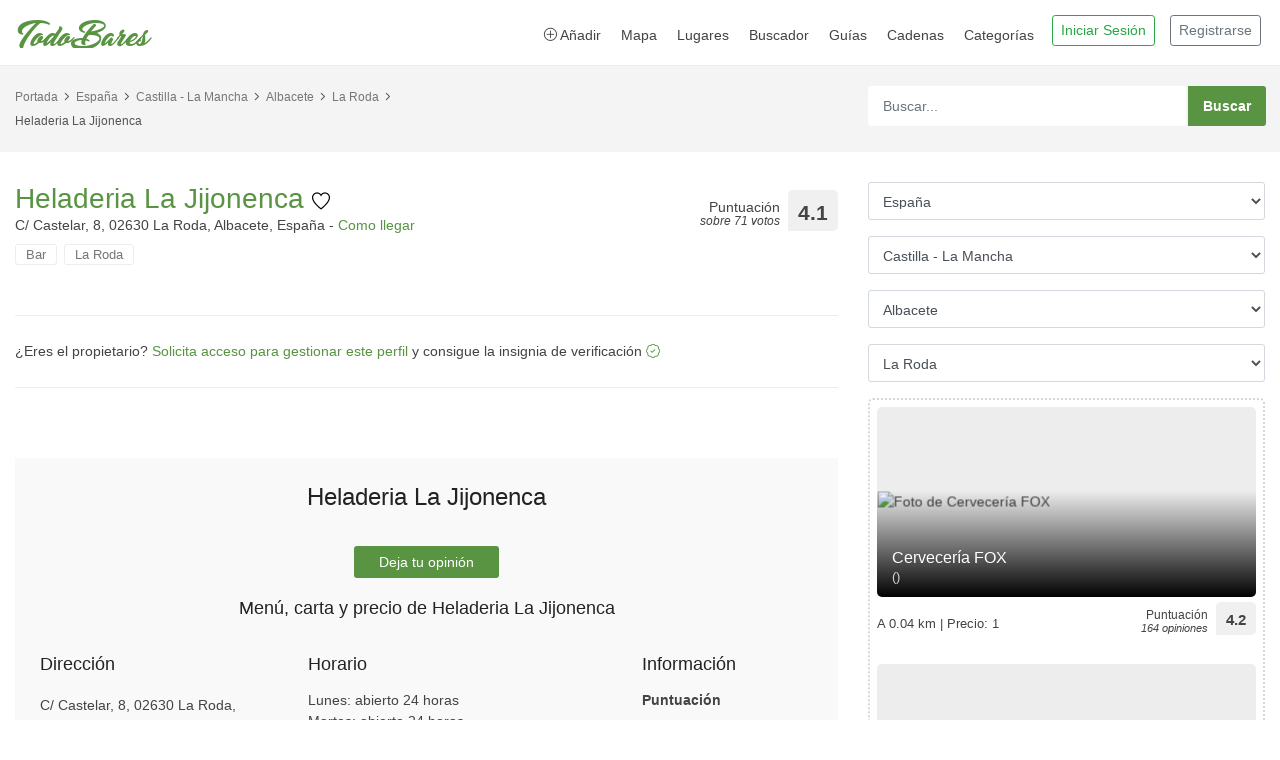

--- FILE ---
content_type: text/html; charset=UTF-8
request_url: https://www.todobares.com/bar/heladeria-la-jijonenca-la-roda/
body_size: 14824
content:
<!DOCTYPE html>
<html lang="es">
    <head>
        <script async src="https://pagead2.googlesyndication.com/pagead/js/adsbygoogle.js?client=ca-pub-0739499276812134" crossorigin="anonymous" type="aae751ca6c724e4997a031ce-text/javascript"></script>
        <meta charset="utf-8">
        <meta http-equiv="X-UA-Compatible" content="IE=edge">
        <meta name="viewport" content="width=device-width, initial-scale=1, shrink-to-fit=no">

        <title>Opiniones de Heladeria La Jijonenca en La Roda</title>
        <meta name="description" content="Teléfono, horario y reseñas de Heladeria La Jijonenca situado C/ Castelar, 8, 02630 La Roda, Albacete, España">
        <meta name="author" content="TodoBares.com">
        <meta name="robots" content="max-image-preview:large">
        <meta name="google-site-verification" content="google-site-verification=zZrp9sfKuUJZ0fUQstX8FgnLLpy47VhDeV4LozCE0Ok">

        <script type="application/ld+json">
            {
                "@context": "https://schema.org",
                "@type": "WebSite",
                "url": "https://www.todobares.com/",
                "potentialAction": {
                    "@type": "SearchAction",
                    "target": {
                        "@type": "EntryPoint",
                        "urlTemplate": "https://www.todobares.com/search/?s={search_term_string}"
                    },
                    "query-input": "required name=search_term_string"
                }
            }
        </script>

            <link rel="canonical" href="https://www.todobares.com/bar/heladeria-la-jijonenca-la-roda/"/>

        
    <meta property="og:url" content="https://www.todobares.com/bar/heladeria-la-jijonenca-la-roda/"/>
    <meta property="og:type" content="article"/>
    <meta property="og:title" content="Opiniones de Heladeria La Jijonenca en La Roda"/>
    <meta property="og:description" content="Teléfono, horario y reseñas de Heladeria La Jijonenca situado C/ Castelar, 8, 02630 La Roda, Albacete, España"/>
    <meta property="og:image" content="https://lh3.googleusercontent.com/places/AKR5kUjioXbsRacawYaFmT246WhpCMDXClnpNbyJP4QPOC9qTKbEksJM6xwwUPiiF6uQn5tHf0a3xgHgN6BiH9Gx3BxOU-44G1xWuG4=s1600-w900"/>
    <meta property="fb:app_id" content="2818442448486140"/>

    <meta name="twitter:card" content="summary_large_image"/>
    <meta name="twitter:site" content="@todobares"/>
    <meta name="twitter:creator" content="@todobares"/>
    <meta name="twitter:description" content="Teléfono, horario y reseñas de Heladeria La Jijonenca situado C/ Castelar, 8, 02630 La Roda, Albacete, España">
    <meta name="twitter:title" content="Opiniones de Heladeria La Jijonenca en La Roda">
    <meta name="twitter:image" content="https://lh3.googleusercontent.com/places/AKR5kUjioXbsRacawYaFmT246WhpCMDXClnpNbyJP4QPOC9qTKbEksJM6xwwUPiiF6uQn5tHf0a3xgHgN6BiH9Gx3BxOU-44G1xWuG4=s1600-w900">

    <meta data-responseTime="0.080980062484741" />

        <!-- Favicons-->
        <link rel="shortcut icon" href="/favicon.ico?v=1" type="image/x-icon">
        <link rel="apple-touch-icon" type="image/x-icon" sizes="57x57" href="/favicon/apple-icon-57x57.png?v=1">
        <link rel="apple-touch-icon" type="image/x-icon" sizes="60x60" href="/favicon/apple-icon-60x60.png?v=1">
        <link rel="apple-touch-icon" type="image/x-icon" sizes="72x72" href="/favicon/apple-icon-72x72.png?v=1">
        <link rel="apple-touch-icon" type="image/x-icon" sizes="76x76" href="/favicon/apple-icon-76x76.png?v=1">
        <link rel="apple-touch-icon" type="image/x-icon" sizes="114x114" href="/favicon/apple-icon-114x114.png?v=1">
        <link rel="apple-touch-icon" type="image/x-icon" sizes="120x120" href="/favicon/apple-icon-120x120.png?v=1">
        <link rel="apple-touch-icon" type="image/x-icon" sizes="144x144" href="/favicon/apple-icon-144x144.png?v=1">
        <link rel="apple-touch-icon" type="image/x-icon" sizes="152x152" href="/favicon/apple-icon-152x152.png?v=1">
        <link rel="apple-touch-icon" type="image/x-icon" sizes="180x180" href="/favicon/apple-icon-180x180.png?v=1">
        <link rel="icon" type="image/png" sizes="192x192"  href="/favicon/android-icon-192x192.png?v=1">
        <link rel="icon" type="image/png" sizes="32x32" href="/favicon/favicon-32x32.png?v=1">
        <link rel="icon" type="image/png" sizes="96x96" href="/favicon/favicon-96x96.png?v=1">
        <link rel="icon" type="image/png" sizes="16x16" href="/favicon/favicon-16x16.png?v=1">
        <link rel="manifest" href="/manifest.json">
        <meta name="msapplication-TileColor" content="#ffffff">
        <meta name="msapplication-TileImage" content="/img/favicon/ms-icon-144x144.png?v=1">
        <meta name="theme-color" content="#ffffff">

                        <!-- GOOGLE WEB FONT -->
            
            <link rel="preload" as="font" href="https://fonts.googleapis.com/css2?family=Poppins:wght@300;400;500;600;700&display=swap">

            <link rel="stylesheet" href="https://cdn.jsdelivr.net/npm/bootstrap@4.0.0/dist/css/bootstrap.min.css" integrity="sha384-Gn5384xqQ1aoWXA+058RXPxPg6fy4IWvTNh0E263XmFcJlSAwiGgFAW/dAiS6JXm" crossorigin="anonymous">

            <link rel="stylesheet" href="https://cdn.jsdelivr.net/npm/bootstrap-icons@1.11.3/font/bootstrap-icons.min.css">

            <!-- BASE CSS -->
            <link href="/css/bootstrap_customized.min.css?v=20241119" rel="stylesheet">
            <link href="/css/style.min.css?v=20241119" rel="stylesheet">

            <!-- CUSTOM CSS IN FOOTER -->
        

    <!-- Maps -->
    <link rel="stylesheet" href="/leaflet/leaflet.css?v=1"/>
    <!-- JS Maps -->
    <script src="/leaflet/leaflet.js?v=2" type="aae751ca6c724e4997a031ce-text/javascript"></script>

    <!-- Bootstrap icons -->
    <link rel="stylesheet" href="https://cdn.jsdelivr.net/npm/bootstrap-icons@1.10.3/font/bootstrap-icons.css">

            <link rel="preload" as="image" href="https://lh3.googleusercontent.com/places/AKR5kUjioXbsRacawYaFmT246WhpCMDXClnpNbyJP4QPOC9qTKbEksJM6xwwUPiiF6uQn5tHf0a3xgHgN6BiH9Gx3BxOU-44G1xWuG4=s1600-w900-k-no-rw">
    
        <link rel="preconnect" href="https://a.tile.openstreetmap.org/" />
        <link rel="preconnect" href="https://b.tile.openstreetmap.org/" />
        <link rel="preconnect" href="https://c.tile.openstreetmap.org/" />
        <link rel="dns-prefetch" href="https://a.tile.openstreetmap.org" />
        <link rel="dns-prefetch" href="https://b.tile.openstreetmap.org" />
        <link rel="dns-prefetch" href="https://c.tile.openstreetmap.org" />

        <link rel="preconnect" href="https://lh3.googleusercontent.com" />
        <link rel="dns-prefetch" href="https://lh3.googleusercontent.com" />

        
    <script type="application/ld+json">
        {
            "@context": "https://schema.org",
            "@type": "Restaurant",
            "image": [
                                    "https://lh3.googleusercontent.com/places/AKR5kUjioXbsRacawYaFmT246WhpCMDXClnpNbyJP4QPOC9qTKbEksJM6xwwUPiiF6uQn5tHf0a3xgHgN6BiH9Gx3BxOU-44G1xWuG4=s1600-w900",                            "https://lh3.googleusercontent.com/places/AKR5kUhS3jqUjRXhOpJ0TkFsqHyj0IjNJEKSmulCYuHboOJqclD19TI2RDRBsp5k2WGSXoTNhH6rgrbpza693KVKpc_VGft-jFsH41M=s1600-w900"                    ],
            "@id": "https://www.todobares.com/bar/heladeria-la-jijonenca-la-roda/",
            "name": "Heladeria La Jijonenca",
            "address": {
                "@type": "PostalAddress",
                "streetAddress": "C/ Castelar, 8, 02630 La Roda, Albacete, España",
                "addressLocality": "la-roda",
                "addressRegion": "castilla-la-mancha",
                "addressCountry": "ESPAÑA"
            },
            "aggregateRating": {
                "@type": "AggregateRating",
                "ratingValue": 4.1,
                "bestRating": 5,
                "worstRating": 0,
                "ratingCount": 71,
                "reviewCount": 7
            },
            "geo": {
                "@type": "GeoCoordinates",
                "latitude": 39.2037712,
                "longitude": -2.1583512
            },
            "hasMap": "https://www.todobares.com/filter/near/bylocation/39.2037712/-2.1583512/",
            "openingHours": "Array",
            "keywords": ["bar"],
            "telephone": "",
            "priceRange": "0€ - 30€",
                                                            "review": {
                "@type": "Review",
                "author": {
                    "@type": "Organization",
                    "name": "TodoBares.com"
                },
                "datePublished": "10/09/2023T12:37:00",
                "reviewBody": "Tiene una puntuación de 4.1 sobre cinco estrellas. Increíbles los gofres y los batidos ole!",
                "publisher": {
                    "@type": "Organization",
                    "name": "TodoBares.com"
                },
                "inLanguage": "es",
                "reviewRating": {
                    "@type": "Rating",
                    "worstRating": 0,
                    "bestRating": 5,
                    "ratingValue": 4.1
                }
            },
                        "url": "https://www.todobares.com/bar/heladeria-la-jijonenca-la-roda/"
        }

    </script>

    </head>
    <body>

        <header class="header_in clearfix">
    <div class="container">
        <div id="logo">
            <a href="/">
                <img src="/img/logo-todobares.com.png?v=6" width="140" height="35" alt="TodoBares.com" class="logo_normal lazy">
            </a>
        </div>

        <ul id="top_menu" class="drop_user pr-1">
                            <li>
                    <a href="/login">
                        <button type="button" class="btn btn-outline-success btn-sm">Iniciar Sesión</button>
                    </a>
                </li>
                <li class="d-none d-sm-block">
                    <a href="/registro">
                        <button type="button" class="btn btn-outline-secondary btn-sm">Registrarse</button>
                    </a>
                </li>
                    </ul>
        <!-- /top_menu -->


        <a title="Abrir menú" href="#0" class="open_close">
            <i class="icon_menu"></i><span>Menu</span>
        </a>
        <nav class="main-menu">
            <div id="header_menu">
                <a title="Cerrar menú" href="#0" class="open_close">
                    <i class="icon_close"></i><span>Menu</span>
                </a>
                <a href="/"><img class="lazy" src="/img/logo-todobares.com-black.png" width="140" height="35" alt="TodoBares.com"></a>
            </div>
            <ul>
                <li><a title="Añadir bares y restarurantes" href="/user/bares/new"><i class="icon_plus_alt2"></i> Añadir</a></li>
                <li><a title="Bares cerca de mí" href="/filter/near/">Mapa</a></li>
                <li class="submenu">
                    <a title="Categorías" href="#0" class="show-submenu">Lugares</a>
                    <ul>
                        <li><a title="Sitios de interés para visitar" href="/tag/puntos-interes/">Qué visitar</a></li>
                        <li><a title="Rutas de tapeo" href="/calle/">Rutas de tapeo</a></li>
                        <li><a title="Las mejores playas" href="/playas/">Playas</a></li>
                    </ul>
                </li>
                <li><a title="Buscador avanzado" href="/search/">Buscador</a></li>
                <li><a title="Guías de viaje de TodoBares" href="/blog/">Guías</a></li>
                <li><a title="Cadenas y Grupos de Restauración" href="/cadenas/">Cadenas</a></li>

                                <li class="submenu">
                    <a title="Categorías" href="#0" class="show-submenu">Categorías</a>
                    <ul>
                                                    <li><a title="Categoría Aeropuerto" href="/tag/aeropuerto/">Aeropuerto</a></li>
                                                    <li><a title="Categoría Alojamiento" href="/tag/alojamiento/">Alojamiento</a></li>
                                                    <li><a title="Categoría Bar" href="/tag/bar/">Bar</a></li>
                                                    <li><a title="Categoría Bolera" href="/tag/bolera/">Bolera</a></li>
                                                    <li><a title="Categoría Casino" href="/tag/casino/">Casino</a></li>
                                                    <li><a title="Categoría Chocolatería" href="/tag/chocolateria/">Chocolatería</a></li>
                                                    <li><a title="Categoría Club" href="/tag/club/">Club</a></li>
                                                    <li><a title="Categoría Discoteca" href="/tag/discoteca/">Discoteca</a></li>
                                                    <li><a title="Categoría Gourmet" href="/tag/gourmet/">Gourmet</a></li>
                                                    <li><a title="Categoría Heladería" href="/tag/heladeria/">Heladería</a></li>
                                                    <li><a title="Categoría Karaoke" href="/tag/karaoke/">Karaoke</a></li>
                                                    <li><a title="Categoría Mercado" href="/tag/mercado/">Mercado</a></li>
                                                    <li><a title="Categoría Pastelería" href="/tag/pasteleria/">Pastelería</a></li>
                                                    <li><a title="Categoría Puntos de Interés" href="/tag/puntos-interes/">Puntos de Interés</a></li>
                                                    <li><a title="Categoría Restaurante" href="/tag/restaurante/">Restaurante</a></li>
                                            </ul>
                </li>
                            </ul>
        </nav>
    </div>
</header>
<!-- /header -->
        <main>
            
    <div class="page_header element_to_stick">
        <div class="container">
            <div class="row">
                <div class="col-xl-8 col-lg-7 col-md-7 d-none d-md-block">
                    <div class="breadcrumbs">
                        <ul>
                            <li><a title="TodoBares.com" href="/">Portada</a></li>
                            <li><a title="Los mejores bares en España" href="/bares/es/">España</a></li>
                            <li><a title="Los mejores bares en Castilla - La Mancha" href="/bares/es/castilla-la-mancha/">Castilla - La Mancha</a></li>
                            <li><a title="Los mejores bares en Albacete" href="/bares/es/castilla-la-mancha/albacete/">Albacete</a></li>
                            <li><a title="Los mejores bares en La Roda" href="/bares/es/castilla-la-mancha/albacete/la-roda/">La Roda</a></li>
                            <br /><br /><li>Heladeria La Jijonenca</li>
                        </ul>
                    </div>
                </div>
                <div class="col-xl-4 col-lg-5 col-md-5">
                    <div class="search_bar_list">
    <form action="/search/" method="get">
        <input type="text" class="form-control" id="autoCompleteSearch" placeholder="Buscar..." name="s" style="width: 80%">
        <input type="submit" value="Buscar">
    </form>
</div>                </div>
            </div>
            <!-- /row -->
        </div>
    </div>
    <!-- /page_header -->

    <div class="container margin_detail">
        <div class="row">
            <div class="col-lg-8">
                <div class="detail_page_head clearfix">
                    <div class="title">
                        <h1>
                            <a title="Añadir a favoritos" rel="nofollow" href="#sign-in-dialog" id="wishtListAdd">
                                Heladeria La Jijonenca
                                <img alt="Añadir a favoritos" src="/img/favorito_18x18.png" width="18px" height="18px">
                            </a>
                        </h1>
                        <span style="padding: 7px 0 7px 0;">
                            C/ Castelar, 8, 02630 La Roda, Albacete, España - <a title="Cómo llegar a Heladeria La Jijonenca" href="https://maps.google.com/?cid=14552748182638050914" target="_blank">Como llegar</a>
                        </span>
                        <ul class="tags">
                                                                                                                                                                                                                                        <li><a title="Bar" href="/tag/bar/es/castilla-la-mancha/albacete/la-roda/">Bar</a></li>
                                                                                        <li><a title="Los mejores en La Roda" href="/bares/es/castilla-la-mancha/albacete/la-roda/">La Roda</a></li>
                                                    </ul>
                    </div>
                    <div class="rating">
                        <div class="score"><span>Puntuación<em>sobre 71 votos</em></span><strong>4.1</strong></div>
                    </div>
                </div>
                <!-- /detail_page_head -->

                <div class="tabs_detail">
                    <div class="tab-content" role="tablist">
                        <hr/>
                            <span>
                                ¿Eres el propietario? <a href="/user/owned/claim/heladeria-la-jijonenca-la-roda/">Solicita acceso para gestionar este perfil</a> y
                                consigue la insignia de verificación <a href="/bar/heladeria-la-jijonenca-la-roda/"><i class="bi bi-patch-check"></i></a>
                            </span>
                        <hr/>
                    </div>
                </div>

                                

                <div class="owl-carousel owl-theme carousel_1 magnific-gallery">
                                            <div class="item carrousel-bar">
                            <a href="https://lh3.googleusercontent.com/places/AKR5kUjioXbsRacawYaFmT246WhpCMDXClnpNbyJP4QPOC9qTKbEksJM6xwwUPiiF6uQn5tHf0a3xgHgN6BiH9Gx3BxOU-44G1xWuG4=s1600-w900-k-no-rw" title="Foto de Heladeria La Jijonencae" data-effect="mfp-zoom-in">
                                <img width="100%"
                                     style="position:absolute; left: -100%; right: -100%; top: -100%; bottom: -100%; margin: auto; min-height: 100%; min-width: 100%;"
                                                                                    src="https://lh3.googleusercontent.com/places/AKR5kUjioXbsRacawYaFmT246WhpCMDXClnpNbyJP4QPOC9qTKbEksJM6xwwUPiiF6uQn5tHf0a3xgHgN6BiH9Gx3BxOU-44G1xWuG4=s1600-w900-k-no-rw" alt="Foto destacada de Heladeria La Jijonenca"
                                                                        />
                            </a>
                            <small class="center">Foto: <a href="https://maps.google.com/maps/contrib/109635517798404597253">AJ</a></small>
                        </div>
                                            <div class="item carrousel-bar">
                            <a href="https://lh3.googleusercontent.com/places/AKR5kUhS3jqUjRXhOpJ0TkFsqHyj0IjNJEKSmulCYuHboOJqclD19TI2RDRBsp5k2WGSXoTNhH6rgrbpza693KVKpc_VGft-jFsH41M=s1600-w900-k-no-rw" title="Foto de Heladeria La Jijonencae" data-effect="mfp-zoom-in">
                                <img width="100%"
                                     style="position:absolute; left: -100%; right: -100%; top: -100%; bottom: -100%; margin: auto; min-height: 100%; min-width: 100%;"
                                                                                    class="owl-lazy"
                                            data-src="https://lh3.googleusercontent.com/places/AKR5kUhS3jqUjRXhOpJ0TkFsqHyj0IjNJEKSmulCYuHboOJqclD19TI2RDRBsp5k2WGSXoTNhH6rgrbpza693KVKpc_VGft-jFsH41M=s1600-w900-k-no-rw" alt="Fotos de Heladeria La Jijonenca"
                                                                        />
                            </a>
                            <small class="center">Foto: <a href="https://maps.google.com/maps/contrib/108588134065268858168">JOAQUIN ORTUÑO</a></small>
                        </div>
                                    </div>
                <!-- /carousel -->

                <div class="tabs_detail">
                    <div class="tab-content" role="tablist">
                        <div id="pane-A" class="card tab-pane fade show active" role="tabpanel" aria-labelledby="tab-A">
                            <div id="collapse-A" class="collapse show" role="tabpanel" aria-labelledby="heading-A" style="">
                                <div class="card-body info_content">
                                    <div class="other_info">
                                        <div class="row">
                                            <div class="col-sm-12 text-center">
                                                <h2>Heladeria La Jijonenca</h2>
                                                <p></p>
                                                                                                
                                                <p><div class="text-center"><a title="Heladeria La Jijonenca: Deja tu opinión" href="review/" class="btn_1">Deja tu opinión</a></div></p>
                                                
                                                                                                    <h3>
                                                                                                                    Menú, carta y precio de
                                                                                                                Heladeria La Jijonenca
                                                    </h3>
                                                    <p class="row justify-content-center">
                                                                                                                                                                                                                            </p>
                                                
                                                                                            </div>
                                        </div>
                                        <div class="row">
                                                                                            <div class="col-sm-4" style="margin-bottom: 20px;">
                                                    <h3>Dirección</h3>
                                                    <p>
                                                                                                            </p>
                                                    <p>
                                                        C/ Castelar, 8, 02630 La Roda, Albacete, España<br><a title="Instrucciones en el mapa" href="https://maps.google.com/?cid=14552748182638050914" target="_blank"><strong>Cómo llegar</strong></a>
                                                    </p>
                                                                                                            <strong><i class="icon_phone"></i> Teléfono</strong><br>
                                                                                                                    <p><small><a title="Añadir teléfono de Heladeria La Jijonenca" href="/bar/heladeria-la-jijonenca-la-roda/datos/">Añadir teléfono</a></small></p>
                                                                                                            
                                                                                                                                                                        <p><small><a title="Añadir carta" href="/bar/heladeria-la-jijonenca-la-roda/datos/">Añadir carta</a></small></p>
                                                                                                                                                            </div>
                                                <div class="col-sm-5" style="margin-bottom: 20px;">
                                                                                                            <h3>Horario</h3>
                                                                                                                                                                                                                                                                                                                        Lunes: abierto 24 horas
                                                                                                                                <br/>
                                                                                                                                                                                                                                                                Martes: abierto 24 horas
                                                                                                                                <br/>
                                                                                                                                                                                                                                                                Miércoles: abierto 24 horas
                                                                                                                                <br/>
                                                                                                                                                                                                                                                                Jueves: abierto 24 horas
                                                                                                                                <br/>
                                                                                                                                                                                                                                                                Viernes: abierto 24 horas
                                                                                                                                <br/>
                                                                                                                                                                                                                                                                Sábado: abierto 24 horas
                                                                                                                                <br/>
                                                                                                                                                                                                                                                                Domingo: abierto 24 horas
                                                                                                                                <br/>
                                                                                                                                                                                                                            <br/>

                                                                                                    </div>
                                                <div class="col-sm-3">
                                                    <h3>Información</h3>
                                                    <p>
                                                        <strong>Puntuación</strong><br/><br/>
                                                        <span class="loc_open" style="padding: 5px;">
                                                            <b>4.1</b>/5 <small style="color:grey;">sobre 71 votos</small>
                                                        </span>
                                                    </p>
                                                    <p><strong>Precio medio</strong><br/>0€ - 30€</p>

                                                                                                            <p><small><a title="Añadir página web" href="/bar/heladeria-la-jijonenca-la-roda/datos/">Añadir página web</a></small></p>
                                                    
                                                    <p class="follow_us_detail">
                                                                                                                                                                    </p>

                                                    
                                                                                                                                                                                                                                                                                                                    </div>
                                                                                    </div>
                                        <!-- /row -->
                                        <div class="row">
                                            <div class="col-12">
                                                                                                                                            </div>
                                        </div>
                                    </div>
                                </div>
                            </div>
                        </div>
                        <!-- /tab -->
                        
                        
                        
                        <div id="pane-E" class="card tab-pane fade show active" role="tabpanel" aria-labelledby="tab-E">
                            <div id="collapse-E" class="collapse show" role="tabpanel" aria-labelledby="heading-E" style="">
                                <div class="card-body info_content">
                                    <div class="row">
                                        <div class="col-md-12">
                                            <div id="mapid" style="width: 100%; height: 300px;"></div>
                                            <script type="aae751ca6c724e4997a031ce-text/javascript">
                                                var map = L.map('mapid').setView([39.2037712, -2.1583512], 16);

                                                L.tileLayer('https://{s}.tile.openstreetmap.org/{z}/{x}/{y}.png', {
                                                    attribution: 'Map data &copy; <a target="_blank" href="https://openstreetmap.org">OpenStreetMap</a> contributors, <a target="_blank" href="https://creativecommons.org/licenses/by-sa/2.0/">CC-BY-SA</a>, Imagery © <a target="_blank" href="https://cloudmade.com">CloudMade</a>',
                                                    maxZoom: 19
                                                }).addTo(map);

                                                L.marker([39.2037712, -2.1583512]).addTo(map)
                                                    .bindPopup("<b>Heladeria La Jijonenca</b><br />C/ Castelar, 8, 02630 La Roda, Albacete, España").openPopup();

                                                L.control.scale().addTo(map);
                                                L.marker([39.2037712, -2.1583512], {draggable: true}).addTo(map);
                                            </script>
                                        </div>

                                        <div class="col-md-12 btn_1 btn_blue justify-content-center">
                                            <i class="icon icon_pin"></i> <a title="Mostrar bares cerca de Heladeria La Jijonenca" style="color:white; font-weight: bold" href="/filter/near/bylocation/39.2037712/-2.1583512/">Mostrar bares cerca en el mapa</a>
                                        </div>
                                    </div>
                                </div>
                            </div>
                        </div>
                        <!-- /tab -->

                        <div id="pane-F" class="card tab-pane fade show active" role="tabpanel" aria-labelledby="tab-F">
                            <div id="collapse-F" class="collapse show" role="tabpanel" aria-labelledby="heading-F" style="">
                                <div class="card-body info_content">
                                    <div class="card-body reviews">
                                        <div class="row add_bottom_45 d-flex align-items-center">
                                            <div class="col-md-3">
                                                <div id="review_summary">
                                                    <strong>4.1</strong>
                                                    <em>Puntuación</em>
                                                    <small>basada 71 votos</small>
                                                </div>
                                            </div>
                                            <div class="col-md-9 reviews_sum_details">
                                                <div class="card-title">
                                                    <b>Puntuación en otras páginas:</b>
                                                </div>
                                                <div class="row">
                                                    <div class="col-md-6">
                                                                                                                    <h6>Google Maps</h6>
                                                            <div class="row">
                                                                <div class="col-xl-10 col-lg-9 col-9">
                                                                    <div class="progress">
                                                                        <div class="progress-bar" role="progressbar" title="Valoración media en Google" style="width: 80%" aria-valuenow="80"
                                                                             aria-valuemin="0" aria-valuemax="100"></div>
                                                                    </div>
                                                                </div>
                                                                <div class="col-xl-2 col-lg-3 col-3" title="1 votos">
                                                                    <strong>4</strong>
                                                                </div>
                                                            </div>
                                                            <!-- /row -->
                                                        
                                                                                                            </div>
                                                    <div class="col-md-6">
                                                        
                                                                                                            </div>
                                                </div>
                                                <!-- /row -->
                                            </div>
                                        </div>

                                        <div class="row">
                                            <div class="col-12">
                                                <div class="text-right"><a title="Dejar una opinión" href="review/" class="btn_1">Deja tu opinión</a></div>
                                            </div>
                                        </div>



                                        <div id="reviews">
                                            
                                                <script type="application/ld+json">
                                        {
                                            "@context": "https://schema.org/",
                                            "@type": "Review",
                                            "datePublished": "10/09/2023T12:37:00",
                                            "itemReviewed": {
                                                "@type": "Restaurant",
                                                "image": "https://lh3.googleusercontent.com/places/AKR5kUjioXbsRacawYaFmT246WhpCMDXClnpNbyJP4QPOC9qTKbEksJM6xwwUPiiF6uQn5tHf0a3xgHgN6BiH9Gx3BxOU-44G1xWuG4=s1600-w900",
                                                "name": "Heladeria La Jijonenca",
                                                "priceRange": "0€ - 30€",
                                                "telephone": "",
                                                                                                "address" :{
                                                    "@type": "PostalAddress",
                                                    "streetAddress": "C/ Castelar, 8, 02630 La Roda, Albacete, España",
                                                    "addressLocality": "la-roda",
                                                    "addressRegion": "castilla-la-mancha",
                                                    "addressCountry": "ESPAÑA"
                                                }
                                            },
                                            "reviewRating": {
                                                "@type": "Rating",
                                                "ratingValue": "5",
                                                "worstRating": 0,
                                                "bestRating": 5
                                            },
                                            "author": {
                                                "@type": "Person",
                                                "name": "..."
                                            },
                                            "reviewBody": "Increíbles los gofres y los batidos ole!",
                                            "publisher": {
                                                "@type": "Organization",
                                                "name": "TodoBares.com"
                                            }
                                        }

                                    </script>

                                                <div class="review_card">
                                                    <div class="row">
                                                        <div class="col-md-2 user_info">
                                                            <figure><img alt="Autor del comentario" data-src="https://todobares.com/img/avatar.jpg" class="lazy" alt=""></figure>
                                                                                                                        <h5>...</h5>
                                                        </div>
                                                        <div class="col-md-10 review_content">
                                                            <div class="clearfix add_bottom_15">
                                                                <span class="rating">5<small>/5</small> <strong>Puntuación media</strong></span>
                                                                <em>
                                                                    Publicado el 10/09/2023
                                                                                                                                            en <a target="_blank" rel="nofollow" href="https://www.google.com/maps/contrib/110217232280265073484">Google</a>
                                                                                                                                    </em>
                                                            </div>
                                                            <p>Increíbles los gofres y los batidos ole!</p>


                                                                                                                        

                                                            <ul>
                                                                <li><a title="La opinión es útil" href="#0"><i class="icon_like"></i><span>Útil</span></a></li>
                                                                <li><a title="La opinión no es útil" href="#0"><i class="icon_dislike"></i><span>No útil</span></a></li>
                                                                <li><a title="Dejar una opinión" href="review/"><i class="arrow_back"></i> <span>Responder</span></a></li>
                                                            </ul>
                                                        </div>
                                                    </div>
                                                    <!-- /row -->
                                                </div>
                                                <!-- /review_card -->
                                            
                                                <script type="application/ld+json">
                                        {
                                            "@context": "https://schema.org/",
                                            "@type": "Review",
                                            "datePublished": "23/09/2022T21:13:00",
                                            "itemReviewed": {
                                                "@type": "Restaurant",
                                                "image": "https://lh3.googleusercontent.com/places/AKR5kUjioXbsRacawYaFmT246WhpCMDXClnpNbyJP4QPOC9qTKbEksJM6xwwUPiiF6uQn5tHf0a3xgHgN6BiH9Gx3BxOU-44G1xWuG4=s1600-w900",
                                                "name": "Heladeria La Jijonenca",
                                                "priceRange": "0€ - 30€",
                                                "telephone": "",
                                                                                                "address" :{
                                                    "@type": "PostalAddress",
                                                    "streetAddress": "C/ Castelar, 8, 02630 La Roda, Albacete, España",
                                                    "addressLocality": "la-roda",
                                                    "addressRegion": "castilla-la-mancha",
                                                    "addressCountry": "ESPAÑA"
                                                }
                                            },
                                            "reviewRating": {
                                                "@type": "Rating",
                                                "ratingValue": "4",
                                                "worstRating": 0,
                                                "bestRating": 5
                                            },
                                            "author": {
                                                "@type": "Person",
                                                "name": "..."
                                            },
                                            "reviewBody": "Bien atendidos. Gran variedad de helados.",
                                            "publisher": {
                                                "@type": "Organization",
                                                "name": "TodoBares.com"
                                            }
                                        }

                                    </script>

                                                <div class="review_card">
                                                    <div class="row">
                                                        <div class="col-md-2 user_info">
                                                            <figure><img alt="Autor del comentario" data-src="https://todobares.com/img/avatar.jpg" class="lazy" alt=""></figure>
                                                                                                                        <h5>...</h5>
                                                        </div>
                                                        <div class="col-md-10 review_content">
                                                            <div class="clearfix add_bottom_15">
                                                                <span class="rating">4<small>/5</small> <strong>Puntuación media</strong></span>
                                                                <em>
                                                                    Publicado el 23/09/2022
                                                                                                                                            en <a target="_blank" rel="nofollow" href="https://www.google.com/maps/contrib/103081314637001628459">Google</a>
                                                                                                                                    </em>
                                                            </div>
                                                            <p>Bien atendidos. Gran variedad de helados.</p>


                                                                                                                        

                                                            <ul>
                                                                <li><a title="La opinión es útil" href="#0"><i class="icon_like"></i><span>Útil</span></a></li>
                                                                <li><a title="La opinión no es útil" href="#0"><i class="icon_dislike"></i><span>No útil</span></a></li>
                                                                <li><a title="Dejar una opinión" href="review/"><i class="arrow_back"></i> <span>Responder</span></a></li>
                                                            </ul>
                                                        </div>
                                                    </div>
                                                    <!-- /row -->
                                                </div>
                                                <!-- /review_card -->
                                            
                                                <script type="application/ld+json">
                                        {
                                            "@context": "https://schema.org/",
                                            "@type": "Review",
                                            "datePublished": "06/06/2022T18:24:53",
                                            "itemReviewed": {
                                                "@type": "Restaurant",
                                                "image": "https://lh3.googleusercontent.com/places/AKR5kUjioXbsRacawYaFmT246WhpCMDXClnpNbyJP4QPOC9qTKbEksJM6xwwUPiiF6uQn5tHf0a3xgHgN6BiH9Gx3BxOU-44G1xWuG4=s1600-w900",
                                                "name": "Heladeria La Jijonenca",
                                                "priceRange": "0€ - 30€",
                                                "telephone": "",
                                                                                                "address" :{
                                                    "@type": "PostalAddress",
                                                    "streetAddress": "C/ Castelar, 8, 02630 La Roda, Albacete, España",
                                                    "addressLocality": "la-roda",
                                                    "addressRegion": "castilla-la-mancha",
                                                    "addressCountry": "ESPAÑA"
                                                }
                                            },
                                            "reviewRating": {
                                                "@type": "Rating",
                                                "ratingValue": "5",
                                                "worstRating": 0,
                                                "bestRating": 5
                                            },
                                            "author": {
                                                "@type": "Person",
                                                "name": "..."
                                            },
                                            "reviewBody": "Una experiencia inmejorable, volveremos.",
                                            "publisher": {
                                                "@type": "Organization",
                                                "name": "TodoBares.com"
                                            }
                                        }

                                    </script>

                                                <div class="review_card">
                                                    <div class="row">
                                                        <div class="col-md-2 user_info">
                                                            <figure><img alt="Autor del comentario" data-src="https://todobares.com/img/avatar.jpg" class="lazy" alt=""></figure>
                                                                                                                        <h5>...</h5>
                                                        </div>
                                                        <div class="col-md-10 review_content">
                                                            <div class="clearfix add_bottom_15">
                                                                <span class="rating">5<small>/5</small> <strong>Puntuación media</strong></span>
                                                                <em>
                                                                    Publicado el 06/06/2022
                                                                                                                                            en <a target="_blank" rel="nofollow" href="https://www.google.com/maps/contrib/105356156367334358841/reviews">Google</a>
                                                                                                                                    </em>
                                                            </div>
                                                            <p>Una experiencia inmejorable, volveremos.</p>


                                                                                                                        

                                                            <ul>
                                                                <li><a title="La opinión es útil" href="#0"><i class="icon_like"></i><span>Útil</span></a></li>
                                                                <li><a title="La opinión no es útil" href="#0"><i class="icon_dislike"></i><span>No útil</span></a></li>
                                                                <li><a title="Dejar una opinión" href="review/"><i class="arrow_back"></i> <span>Responder</span></a></li>
                                                            </ul>
                                                        </div>
                                                    </div>
                                                    <!-- /row -->
                                                </div>
                                                <!-- /review_card -->
                                            
                                                <script type="application/ld+json">
                                        {
                                            "@context": "https://schema.org/",
                                            "@type": "Review",
                                            "datePublished": "29/05/2022T01:10:56",
                                            "itemReviewed": {
                                                "@type": "Restaurant",
                                                "image": "https://lh3.googleusercontent.com/places/AKR5kUjioXbsRacawYaFmT246WhpCMDXClnpNbyJP4QPOC9qTKbEksJM6xwwUPiiF6uQn5tHf0a3xgHgN6BiH9Gx3BxOU-44G1xWuG4=s1600-w900",
                                                "name": "Heladeria La Jijonenca",
                                                "priceRange": "0€ - 30€",
                                                "telephone": "",
                                                                                                "address" :{
                                                    "@type": "PostalAddress",
                                                    "streetAddress": "C/ Castelar, 8, 02630 La Roda, Albacete, España",
                                                    "addressLocality": "la-roda",
                                                    "addressRegion": "castilla-la-mancha",
                                                    "addressCountry": "ESPAÑA"
                                                }
                                            },
                                            "reviewRating": {
                                                "@type": "Rating",
                                                "ratingValue": "1",
                                                "worstRating": 0,
                                                "bestRating": 5
                                            },
                                            "author": {
                                                "@type": "Person",
                                                "name": "..."
                                            },
                                            "reviewBody": "Qué lástima que no sea posible poner cero estrellas. Es lo que se merecen. El peor servicio de todas las Jijonencas de España. Servicio antipático, lento y prepotente. Engañan ya que los helados que sirven no tienen nada que ver en cantidad con lo que pides. No lo recomiendo en absoluto. Y la manipulación del sin gluten no tienen ni idea de cómo hacerla.",
                                            "publisher": {
                                                "@type": "Organization",
                                                "name": "TodoBares.com"
                                            }
                                        }

                                    </script>

                                                <div class="review_card">
                                                    <div class="row">
                                                        <div class="col-md-2 user_info">
                                                            <figure><img alt="Autor del comentario" data-src="https://todobares.com/img/avatar.jpg" class="lazy" alt=""></figure>
                                                                                                                        <h5>...</h5>
                                                        </div>
                                                        <div class="col-md-10 review_content">
                                                            <div class="clearfix add_bottom_15">
                                                                <span class="rating">1<small>/5</small> <strong>Puntuación media</strong></span>
                                                                <em>
                                                                    Publicado el 29/05/2022
                                                                                                                                            en <a target="_blank" rel="nofollow" href="https://www.google.com/maps/contrib/110876570599946546651/reviews">Google</a>
                                                                                                                                    </em>
                                                            </div>
                                                            <p>Qué lástima que no sea posible poner cero estrellas. Es lo que se merecen. El peor servicio de todas las Jijonencas de España. Servicio antipático, lento y prepotente. Engañan ya que los helados que sirven no tienen nada que ver en cantidad con lo que pides. No lo recomiendo en absoluto. Y la manipulación del sin gluten no tienen ni idea de cómo hacerla.</p>


                                                                                                                        

                                                            <ul>
                                                                <li><a title="La opinión es útil" href="#0"><i class="icon_like"></i><span>Útil</span></a></li>
                                                                <li><a title="La opinión no es útil" href="#0"><i class="icon_dislike"></i><span>No útil</span></a></li>
                                                                <li><a title="Dejar una opinión" href="review/"><i class="arrow_back"></i> <span>Responder</span></a></li>
                                                            </ul>
                                                        </div>
                                                    </div>
                                                    <!-- /row -->
                                                </div>
                                                <!-- /review_card -->
                                            
                                                <script type="application/ld+json">
                                        {
                                            "@context": "https://schema.org/",
                                            "@type": "Review",
                                            "datePublished": "08/11/2021T21:00:26",
                                            "itemReviewed": {
                                                "@type": "Restaurant",
                                                "image": "https://lh3.googleusercontent.com/places/AKR5kUjioXbsRacawYaFmT246WhpCMDXClnpNbyJP4QPOC9qTKbEksJM6xwwUPiiF6uQn5tHf0a3xgHgN6BiH9Gx3BxOU-44G1xWuG4=s1600-w900",
                                                "name": "Heladeria La Jijonenca",
                                                "priceRange": "0€ - 30€",
                                                "telephone": "",
                                                                                                "address" :{
                                                    "@type": "PostalAddress",
                                                    "streetAddress": "C/ Castelar, 8, 02630 La Roda, Albacete, España",
                                                    "addressLocality": "la-roda",
                                                    "addressRegion": "castilla-la-mancha",
                                                    "addressCountry": "ESPAÑA"
                                                }
                                            },
                                            "reviewRating": {
                                                "@type": "Rating",
                                                "ratingValue": "5",
                                                "worstRating": 0,
                                                "bestRating": 5
                                            },
                                            "author": {
                                                "@type": "Person",
                                                "name": "..."
                                            },
                                            "reviewBody": "Buena cafetería",
                                            "publisher": {
                                                "@type": "Organization",
                                                "name": "TodoBares.com"
                                            }
                                        }

                                    </script>

                                                <div class="review_card">
                                                    <div class="row">
                                                        <div class="col-md-2 user_info">
                                                            <figure><img alt="Autor del comentario" data-src="https://todobares.com/img/avatar.jpg" class="lazy" alt=""></figure>
                                                                                                                        <h5>...</h5>
                                                        </div>
                                                        <div class="col-md-10 review_content">
                                                            <div class="clearfix add_bottom_15">
                                                                <span class="rating">5<small>/5</small> <strong>Puntuación media</strong></span>
                                                                <em>
                                                                    Publicado el 08/11/2021
                                                                                                                                            en <a target="_blank" rel="nofollow" href="https://www.google.com/maps/contrib/105523257775153527909/reviews">Google</a>
                                                                                                                                    </em>
                                                            </div>
                                                            <p>Buena cafetería</p>


                                                                                                                        

                                                            <ul>
                                                                <li><a title="La opinión es útil" href="#0"><i class="icon_like"></i><span>Útil</span></a></li>
                                                                <li><a title="La opinión no es útil" href="#0"><i class="icon_dislike"></i><span>No útil</span></a></li>
                                                                <li><a title="Dejar una opinión" href="review/"><i class="arrow_back"></i> <span>Responder</span></a></li>
                                                            </ul>
                                                        </div>
                                                    </div>
                                                    <!-- /row -->
                                                </div>
                                                <!-- /review_card -->
                                            
                                                <script type="application/ld+json">
                                        {
                                            "@context": "https://schema.org/",
                                            "@type": "Review",
                                            "datePublished": "30/08/2021T10:15:34",
                                            "itemReviewed": {
                                                "@type": "Restaurant",
                                                "image": "https://lh3.googleusercontent.com/places/AKR5kUjioXbsRacawYaFmT246WhpCMDXClnpNbyJP4QPOC9qTKbEksJM6xwwUPiiF6uQn5tHf0a3xgHgN6BiH9Gx3BxOU-44G1xWuG4=s1600-w900",
                                                "name": "Heladeria La Jijonenca",
                                                "priceRange": "0€ - 30€",
                                                "telephone": "",
                                                                                                "address" :{
                                                    "@type": "PostalAddress",
                                                    "streetAddress": "C/ Castelar, 8, 02630 La Roda, Albacete, España",
                                                    "addressLocality": "la-roda",
                                                    "addressRegion": "castilla-la-mancha",
                                                    "addressCountry": "ESPAÑA"
                                                }
                                            },
                                            "reviewRating": {
                                                "@type": "Rating",
                                                "ratingValue": "5",
                                                "worstRating": 0,
                                                "bestRating": 5
                                            },
                                            "author": {
                                                "@type": "Person",
                                                "name": "..."
                                            },
                                            "reviewBody": "Precios muy normales, bastante variedad de sabores y un helado con cuerpo y muy sabroso.",
                                            "publisher": {
                                                "@type": "Organization",
                                                "name": "TodoBares.com"
                                            }
                                        }

                                    </script>

                                                <div class="review_card">
                                                    <div class="row">
                                                        <div class="col-md-2 user_info">
                                                            <figure><img alt="Autor del comentario" data-src="https://todobares.com/img/avatar.jpg" class="lazy" alt=""></figure>
                                                                                                                        <h5>...</h5>
                                                        </div>
                                                        <div class="col-md-10 review_content">
                                                            <div class="clearfix add_bottom_15">
                                                                <span class="rating">5<small>/5</small> <strong>Puntuación media</strong></span>
                                                                <em>
                                                                    Publicado el 30/08/2021
                                                                                                                                            en <a target="_blank" rel="nofollow" href="https://www.google.com/maps/contrib/115316208864578881994/reviews">Google</a>
                                                                                                                                    </em>
                                                            </div>
                                                            <p>Precios muy normales, bastante variedad de sabores y un helado con cuerpo y muy sabroso.</p>


                                                                                                                        

                                                            <ul>
                                                                <li><a title="La opinión es útil" href="#0"><i class="icon_like"></i><span>Útil</span></a></li>
                                                                <li><a title="La opinión no es útil" href="#0"><i class="icon_dislike"></i><span>No útil</span></a></li>
                                                                <li><a title="Dejar una opinión" href="review/"><i class="arrow_back"></i> <span>Responder</span></a></li>
                                                            </ul>
                                                        </div>
                                                    </div>
                                                    <!-- /row -->
                                                </div>
                                                <!-- /review_card -->
                                            
                                                <script type="application/ld+json">
                                        {
                                            "@context": "https://schema.org/",
                                            "@type": "Review",
                                            "datePublished": "26/08/2021T23:33:14",
                                            "itemReviewed": {
                                                "@type": "Restaurant",
                                                "image": "https://lh3.googleusercontent.com/places/AKR5kUjioXbsRacawYaFmT246WhpCMDXClnpNbyJP4QPOC9qTKbEksJM6xwwUPiiF6uQn5tHf0a3xgHgN6BiH9Gx3BxOU-44G1xWuG4=s1600-w900",
                                                "name": "Heladeria La Jijonenca",
                                                "priceRange": "0€ - 30€",
                                                "telephone": "",
                                                                                                "address" :{
                                                    "@type": "PostalAddress",
                                                    "streetAddress": "C/ Castelar, 8, 02630 La Roda, Albacete, España",
                                                    "addressLocality": "la-roda",
                                                    "addressRegion": "castilla-la-mancha",
                                                    "addressCountry": "ESPAÑA"
                                                }
                                            },
                                            "reviewRating": {
                                                "@type": "Rating",
                                                "ratingValue": "5",
                                                "worstRating": 0,
                                                "bestRating": 5
                                            },
                                            "author": {
                                                "@type": "Person",
                                                "name": "..."
                                            },
                                            "reviewBody": "Excelente atención. Nos explicaron con todo de detalle los saberes para celíacos. Buena calidad",
                                            "publisher": {
                                                "@type": "Organization",
                                                "name": "TodoBares.com"
                                            }
                                        }

                                    </script>

                                                <div class="review_card">
                                                    <div class="row">
                                                        <div class="col-md-2 user_info">
                                                            <figure><img alt="Autor del comentario" data-src="https://todobares.com/img/avatar.jpg" class="lazy" alt=""></figure>
                                                                                                                        <h5>...</h5>
                                                        </div>
                                                        <div class="col-md-10 review_content">
                                                            <div class="clearfix add_bottom_15">
                                                                <span class="rating">5<small>/5</small> <strong>Puntuación media</strong></span>
                                                                <em>
                                                                    Publicado el 26/08/2021
                                                                                                                                            en <a target="_blank" rel="nofollow" href="https://www.google.com/maps/contrib/101109178387457433045/reviews">Google</a>
                                                                                                                                    </em>
                                                            </div>
                                                            <p>Excelente atención. Nos explicaron con todo de detalle los saberes para celíacos. Buena calidad</p>


                                                                                                                        

                                                            <ul>
                                                                <li><a title="La opinión es útil" href="#0"><i class="icon_like"></i><span>Útil</span></a></li>
                                                                <li><a title="La opinión no es útil" href="#0"><i class="icon_dislike"></i><span>No útil</span></a></li>
                                                                <li><a title="Dejar una opinión" href="review/"><i class="arrow_back"></i> <span>Responder</span></a></li>
                                                            </ul>
                                                        </div>
                                                    </div>
                                                    <!-- /row -->
                                                </div>
                                                <!-- /review_card -->
                                                                                    </div>
                                        <!-- /reviews -->
                                        <div class="text-right"><a title="Dejar una opinión" href="review/" class="btn_1">Deja tu opinión</a></div>
                                    </div>
                                </div>
                            </div>
                        </div>
                        <!-- /tab -->

                        <div id="pane-G" class="card tab-pane fade show active" role="tabpanel" aria-labelledby="tab-G">
                            <div id="collapse-G" class="collapse show" role="tabpanel" aria-labelledby="heading-G" style="">
                                <div class="card-body info_content">
                                    <script type="application/ld+json">
                            {
                                "@context": "https://schema.org",
                                "@type": "FAQPage",
                                "name": "FAQ para Heladeria La Jijonenca",
                                "url": "https://www.todobares.com/bar/heladeria-la-jijonenca-la-roda/",
                                "mainEntity": [
                                    {
                                        "@type": "Question",
                                        "name": "¿Dónde está Heladeria La Jijonenca en la-roda?",
                                        "acceptedAnswer": {
                                            "@type": "Answer",
                                            "text": "<p>El <strong>Heladeria La Jijonenca</strong> está situado en C/ Castelar, 8, 02630 La Roda, Albacete, España </p>"
                                        }
                                    },
                                    {
                                        "@type": "Question",
                                        "name": "¿Cuál es el horario de Heladeria La Jijonenca?",
                                        "acceptedAnswer": {
                                            "@type": "Answer",
                                            "text": "<p>El horario de apertura de <strong>Heladeria La Jijonenca</strong> es el siguiente:</p><p><ul><li>Lunes: abierto 24 horas</li><li>Martes: abierto 24 horas</li><li>Miércoles: abierto 24 horas</li><li>Jueves: abierto 24 horas</li><li>Viernes: abierto 24 horas</li><li>Sábado: abierto 24 horas</li><li>Domingo: abierto 24 horas</li></ul></p>"
                                        }
                                    },
                                    {
                                        "@type": "Question",
                                        "name": "¿Cuál es el teléfono de Heladeria La Jijonenca?",
                                        "acceptedAnswer": {
                                            "@type": "Answer",
                                            "text": "<p>El teléfono de <strong>Heladeria La Jijonenca</strong> en la-roda es </p>"
                                        }
                                    },

                                    {
                                        "@type": "Question",
                                        "name": "¿Cuál es el precio de Heladeria La Jijonenca?",
                                        "acceptedAnswer": {
                                            "@type": "Answer",
                                            "text": "<p>El precio medio de Heladeria La Jijonenca se sitúa en el rango de 0€ - 30€ por cliente</p>"
                                        }
                                    },
                                                                                                            {
                                        "@type": "Question",
                                        "name": "¿Cómo está valorado Heladeria La Jijonenca?",
                                        "acceptedAnswer": {
                                            "@type": "Answer",
                                            "text": "<p>Heladeria La Jijonenca está valorado con una puntuación de 4.1 por los usuarios de <a href=\"https://www.todobares.com\">TodoBares.com</a> basada en los 71 votos que ha recibido.</p>"
                                        }
                                    }
                                ]
                            }
                        </script>

                                    <div class="review_card">
                                        <h5>¿Cómo está valorado Heladeria La Jijonenca?</h5>

                                        <p>
                                            Heladeria La Jijonenca tiene una valoración puntuada con un 4.1 por los usuarios de <a href="https://www.todobares.com">TodoBares.com</a>
                                            basada en los 71 votos que ha recibido.
                                        </p>
                                        <p>
                                        <ul>
                                                                                            <li>En Google Maps tiene una puntuación de 4 con 1 votos</li>
                                                                                                                                                                                                                                                                                                                                                                                                                                                                                                    </ul>
                                        </p>
                                    </div>

                                    
                                    
                                    
                                    <div class="review_card">
                                        <p class="row justify-content-center">
                                                                                                                                                                                                                                                                                <span class="loc_open" style="padding: 5px; margin: 0 0 7px 7px;">
                                                    <a title="Bar" href="/tag/bar/">Bar</a>
                                                </span>
                                                                                                                                </p>
                                    </div>
                                </div>
                            </div>
                        </div>
                        <!-- /tab -->
                    </div>
                    <!-- /tab-content -->
                </div>

            </div>
            <!-- /col -->

            <div class="col-lg-4" id="sidebar_fixed">

    <div class="clearfix">
                    <div class="form-group">
                <select id="dynamic_select_location_country" onchange="if (!window.__cfRLUnblockHandlers) return false; locationChange(this)" class="form-control" data-cf-modified-aae751ca6c724e4997a031ce-="">
                                            <option value="/bares/es/"
                                >
                            España</option>
                                            <option value="/bares/pt/"
                                >
                            Portugal</option>
                                            <option value="/bares/us/"
                                >
                            USA</option>
                                            <option value="/bares/gb/"
                                >
                            Reino Unido</option>
                                            <option value="/bares/mx/"
                                >
                            Mexico</option>
                                            <option value="/bares/cu/"
                                >
                            Cuba</option>
                                            <option value="/bares/nl/"
                                >
                            Países Bajos</option>
                                            <option value="/bares/cn/"
                                >
                            China</option>
                                            <option value="/bares/ar/"
                                >
                            Argentina</option>
                                            <option value="/bares/it/"
                                >
                            Italia</option>
                                            <option value="/bares/br/"
                                >
                            Brasil</option>
                                            <option value="/bares/do/"
                                >
                            República Dominicana</option>
                                            <option value="/bares/fr/"
                                >
                            Francia</option>
                                            <option value="/bares/andorra/"
                                >
                            Andorra</option>
                                            <option value="/bares/grecia/"
                                >
                            Grecia</option>
                                            <option value="/bares/al/"
                                >
                            Albania</option>
                                            <option value="/bares/bélgica/"
                                >
                            Bélgica</option>
                                            <option value="/bares/sg/"
                                >
                            Singapur</option>
                                    </select>
            </div>
        

                    <div class="form-group">
                <select id="dynamic_select_location_state" onchange="if (!window.__cfRLUnblockHandlers) return false; locationChange(this)" class="form-control" data-cf-modified-aae751ca6c724e4997a031ce-="">
                                            <option value="/bares/es/andalucia/"
                                >
                            Andalucía</option>
                                            <option value="/bares/es/aragon/"
                                >
                            Aragón</option>
                                            <option value="/bares/es/asturias/"
                                >
                            Asturias, Principado de</option>
                                            <option value="/bares/es/baleares/"
                                >
                            Balears, Illes</option>
                                            <option value="/bares/es/canarias/"
                                >
                            Canarias</option>
                                            <option value="/bares/es/cantabria/"
                                >
                            Cantabria</option>
                                            <option value="/bares/es/castilla-leon/"
                                >
                            Castilla y León</option>
                                            <option value="/bares/es/castilla-la-mancha/"
                                selected>
                            Castilla - La Mancha</option>
                                            <option value="/bares/es/cataluna/"
                                >
                            Cataluña</option>
                                            <option value="/bares/es/valencia/"
                                >
                            Comunitat Valenciana</option>
                                            <option value="/bares/es/extremadura/"
                                >
                            Extremadura</option>
                                            <option value="/bares/es/galicia/"
                                >
                            Galicia</option>
                                            <option value="/bares/es/madrid/"
                                >
                            Madrid, Comunidad de</option>
                                            <option value="/bares/es/murcia/"
                                >
                            Murcia, Región de</option>
                                            <option value="/bares/es/navarra/"
                                >
                            Navarra, Comunidad Foral de</option>
                                            <option value="/bares/es/pais-vasco/"
                                >
                            País Vasco</option>
                                            <option value="/bares/es/ceuta/"
                                >
                            Ceuta</option>
                                            <option value="/bares/es/melilla/"
                                >
                            Melilla</option>
                                            <option value="/bares/es/la-rioja/"
                                >
                            Rioja, La</option>
                                            <option value="/bares/es/castilla-y-leon-es/"
                                >
                            Castilla y León</option>
                                            <option value="/bares/es/comunidad-valenciana-es/"
                                >
                            Comunidad Valenciana</option>
                                            <option value="/bares/es/extremadura-es/"
                                >
                            Extremadura</option>
                                            <option value="/bares/es/castillala-mancha-es/"
                                >
                            Castilla-La Mancha</option>
                                            <option value="/bares/es/galicia-es/"
                                >
                            Galicia</option>
                                            <option value="/bares/es/andalucia-es/"
                                >
                            Andalucía</option>
                                            <option value="/bares/es/euskadi-es/"
                                >
                            Euskadi</option>
                                            <option value="/bares/es/principado-de-asturias-es/"
                                >
                            Principado de Asturias</option>
                                            <option value="/bares/es/comunidad-de-madrid-es/"
                                >
                            Comunidad de Madrid</option>
                                            <option value="/bares/es/balearic-islands-es/"
                                >
                            Balearic Islands</option>
                                            <option value="/bares/es/cataluna-es/"
                                >
                            Cataluña</option>
                                            <option value="/bares/es/la-rioja-es/"
                                >
                            La Rioja</option>
                                            <option value="/bares/es/a-coruna-es/"
                                >
                            A Coruña</option>
                                            <option value="/bares/es/region-de-murcia-es/"
                                >
                            Región de Murcia</option>
                                            <option value="/bares/es/canarias-es/"
                                >
                            Canarias</option>
                                            <option value="/bares/es/aragon-es/"
                                >
                            Aragón</option>
                                            <option value="/bares/es/cantabria-es/"
                                >
                            Cantabria</option>
                                            <option value="/bares/es/catalunya-es/"
                                >
                            Catalunya</option>
                                            <option value="/bares/es/pais-vasco-es/"
                                >
                            País Vasco</option>
                                    </select>
            </div>
        
                    <div class="form-group">
                <select id="dynamic_select_location_province" onchange="if (!window.__cfRLUnblockHandlers) return false; locationChange(this)" class="form-control" data-cf-modified-aae751ca6c724e4997a031ce-="">
                                            <option value="/bares/es/castilla-la-mancha/albacete/"
                                selected>
                            Albacete</option>
                                            <option value="/bares/es/castilla-la-mancha/ciudad-real/"
                                >
                            Ciudad Real</option>
                                            <option value="/bares/es/castilla-la-mancha/cuenca/"
                                >
                            Cuenca</option>
                                            <option value="/bares/es/castilla-la-mancha/guadalajara/"
                                >
                            Guadalajara</option>
                                            <option value="/bares/es/castilla-la-mancha/toledo/"
                                >
                            Toledo</option>
                                    </select>
            </div>
        
                    <div class="form-group">
                <select id="dynamic_select_location_city" onchange="if (!window.__cfRLUnblockHandlers) return false; locationChange(this)" class="form-control" data-cf-modified-aae751ca6c724e4997a031ce-="">
                                            <option value="/bares/es/castilla-la-mancha/albacete/abengibre/"
                                >
                            Abengibre</option>
                                            <option value="/bares/es/castilla-la-mancha/albacete/alatoz/"
                                >
                            Alatoz</option>
                                            <option value="/bares/es/castilla-la-mancha/albacete/albacete/"
                                >
                            Albacete</option>
                                            <option value="/bares/es/castilla-la-mancha/albacete/albatana/"
                                >
                            Albatana</option>
                                            <option value="/bares/es/castilla-la-mancha/albacete/alborea/"
                                >
                            Alborea</option>
                                            <option value="/bares/es/castilla-la-mancha/albacete/alcadozo/"
                                >
                            Alcadozo</option>
                                            <option value="/bares/es/castilla-la-mancha/albacete/alcala-del-jucar/"
                                >
                            Alcalá del Júcar</option>
                                            <option value="/bares/es/castilla-la-mancha/albacete/alcaraz/"
                                >
                            Alcaraz</option>
                                            <option value="/bares/es/castilla-la-mancha/albacete/almansa/"
                                >
                            Almansa</option>
                                            <option value="/bares/es/castilla-la-mancha/albacete/alpera/"
                                >
                            Alpera</option>
                                            <option value="/bares/es/castilla-la-mancha/albacete/ayna/"
                                >
                            Ayna</option>
                                            <option value="/bares/es/castilla-la-mancha/albacete/balazote/"
                                >
                            Balazote</option>
                                            <option value="/bares/es/castilla-la-mancha/albacete/el-ballestero/"
                                >
                            El Ballestero</option>
                                            <option value="/bares/es/castilla-la-mancha/albacete/balsa-de-ves/"
                                >
                            Balsa de Ves</option>
                                            <option value="/bares/es/castilla-la-mancha/albacete/barrax/"
                                >
                            Barrax</option>
                                            <option value="/bares/es/castilla-la-mancha/albacete/bienservida/"
                                >
                            Bienservida</option>
                                            <option value="/bares/es/castilla-la-mancha/albacete/bogarra/"
                                >
                            Bogarra</option>
                                            <option value="/bares/es/castilla-la-mancha/albacete/bonete/"
                                >
                            Bonete</option>
                                            <option value="/bares/es/castilla-la-mancha/albacete/el-bonillo/"
                                >
                            El Bonillo</option>
                                            <option value="/bares/es/castilla-la-mancha/albacete/carcelen/"
                                >
                            Carcelén</option>
                                            <option value="/bares/es/castilla-la-mancha/albacete/casas-de-juan-nunez/"
                                >
                            Casas de Juan Núñez</option>
                                            <option value="/bares/es/castilla-la-mancha/albacete/casas-de-lazaro/"
                                >
                            Casas de Lázaro</option>
                                            <option value="/bares/es/castilla-la-mancha/albacete/casas-de-ves/"
                                >
                            Casas de Ves</option>
                                            <option value="/bares/es/castilla-la-mancha/albacete/casas-ibanez/"
                                >
                            Casas-Ibáñez</option>
                                            <option value="/bares/es/castilla-la-mancha/albacete/caudete/"
                                >
                            Caudete</option>
                                            <option value="/bares/es/castilla-la-mancha/albacete/cenizate/"
                                >
                            Cenizate</option>
                                            <option value="/bares/es/castilla-la-mancha/albacete/chinchilla-de-monte-aragon/"
                                >
                            Chinchilla de Monte-Aragón</option>
                                            <option value="/bares/es/castilla-la-mancha/albacete/corral-rubio/"
                                >
                            Corral-Rubio</option>
                                            <option value="/bares/es/castilla-la-mancha/albacete/cotillas/"
                                >
                            Cotillas</option>
                                            <option value="/bares/es/castilla-la-mancha/albacete/elche-de-la-sierra/"
                                >
                            Elche de la Sierra</option>
                                            <option value="/bares/es/castilla-la-mancha/albacete/ferez/"
                                >
                            Férez</option>
                                            <option value="/bares/es/castilla-la-mancha/albacete/fuensanta/"
                                >
                            Fuensanta</option>
                                            <option value="/bares/es/castilla-la-mancha/albacete/fuente-alamo/"
                                >
                            Fuente-Álamo</option>
                                            <option value="/bares/es/castilla-la-mancha/albacete/fuentealbilla/"
                                >
                            Fuentealbilla</option>
                                            <option value="/bares/es/castilla-la-mancha/albacete/la-gineta/"
                                >
                            La Gineta</option>
                                            <option value="/bares/es/castilla-la-mancha/albacete/golosalvo/"
                                >
                            Golosalvo</option>
                                            <option value="/bares/es/castilla-la-mancha/albacete/hellin/"
                                >
                            Hellín</option>
                                            <option value="/bares/es/castilla-la-mancha/albacete/la-herrera/"
                                >
                            La Herrera</option>
                                            <option value="/bares/es/castilla-la-mancha/albacete/higueruela/"
                                >
                            Higueruela</option>
                                            <option value="/bares/es/castilla-la-mancha/albacete/hoya-gonzalo/"
                                >
                            Hoya-Gonzalo</option>
                                            <option value="/bares/es/castilla-la-mancha/albacete/jorquera/"
                                >
                            Jorquera</option>
                                            <option value="/bares/es/castilla-la-mancha/albacete/letur/"
                                >
                            Letur</option>
                                            <option value="/bares/es/castilla-la-mancha/albacete/lezuza/"
                                >
                            Lezuza</option>
                                            <option value="/bares/es/castilla-la-mancha/albacete/lietor/"
                                >
                            Liétor</option>
                                            <option value="/bares/es/castilla-la-mancha/albacete/madrigueras/"
                                >
                            Madrigueras</option>
                                            <option value="/bares/es/castilla-la-mancha/albacete/mahora/"
                                >
                            Mahora</option>
                                            <option value="/bares/es/castilla-la-mancha/albacete/masegoso/"
                                >
                            Masegoso</option>
                                            <option value="/bares/es/castilla-la-mancha/albacete/minaya/"
                                >
                            Minaya</option>
                                            <option value="/bares/es/castilla-la-mancha/albacete/molinicos/"
                                >
                            Molinicos</option>
                                            <option value="/bares/es/castilla-la-mancha/albacete/montalvos/"
                                >
                            Montalvos</option>
                                            <option value="/bares/es/castilla-la-mancha/albacete/montealegre-del-castillo/"
                                >
                            Montealegre del Castillo</option>
                                            <option value="/bares/es/castilla-la-mancha/albacete/motilleja/"
                                >
                            Motilleja</option>
                                            <option value="/bares/es/castilla-la-mancha/albacete/munera/"
                                >
                            Munera</option>
                                            <option value="/bares/es/castilla-la-mancha/albacete/navas-de-jorquera/"
                                >
                            Navas de Jorquera</option>
                                            <option value="/bares/es/castilla-la-mancha/albacete/nerpio/"
                                >
                            Nerpio</option>
                                            <option value="/bares/es/castilla-la-mancha/albacete/ontur/"
                                >
                            Ontur</option>
                                            <option value="/bares/es/castilla-la-mancha/albacete/ossa-de-montiel/"
                                >
                            Ossa de Montiel</option>
                                            <option value="/bares/es/castilla-la-mancha/albacete/paterna-del-madera/"
                                >
                            Paterna del Madera</option>
                                            <option value="/bares/es/castilla-la-mancha/albacete/penas-de-san-pedro/"
                                >
                            Peñas de San Pedro</option>
                                            <option value="/bares/es/castilla-la-mancha/albacete/penascosa/"
                                >
                            Peñascosa</option>
                                            <option value="/bares/es/castilla-la-mancha/albacete/petrola/"
                                >
                            Pétrola</option>
                                            <option value="/bares/es/castilla-la-mancha/albacete/povedilla/"
                                >
                            Povedilla</option>
                                            <option value="/bares/es/castilla-la-mancha/albacete/pozo-canada/"
                                >
                            Pozo Cañada</option>
                                            <option value="/bares/es/castilla-la-mancha/albacete/pozohondo/"
                                >
                            Pozohondo</option>
                                            <option value="/bares/es/castilla-la-mancha/albacete/pozo-lorente/"
                                >
                            Pozo-Lorente</option>
                                            <option value="/bares/es/castilla-la-mancha/albacete/pozuelo/"
                                >
                            Pozuelo</option>
                                            <option value="/bares/es/castilla-la-mancha/albacete/la-recueja/"
                                >
                            La Recueja</option>
                                            <option value="/bares/es/castilla-la-mancha/albacete/riopar/"
                                >
                            Riópar</option>
                                            <option value="/bares/es/castilla-la-mancha/albacete/robledo/"
                                >
                            Robledo</option>
                                            <option value="/bares/es/castilla-la-mancha/albacete/la-roda/"
                                selected>
                            La Roda</option>
                                            <option value="/bares/es/castilla-la-mancha/albacete/salobre/"
                                >
                            Salobre</option>
                                            <option value="/bares/es/castilla-la-mancha/albacete/san-pedro/"
                                >
                            San Pedro</option>
                                            <option value="/bares/es/castilla-la-mancha/albacete/socovos/"
                                >
                            Socovos</option>
                                            <option value="/bares/es/castilla-la-mancha/albacete/tarazona-de-la-mancha/"
                                >
                            Tarazona de la Mancha</option>
                                            <option value="/bares/es/castilla-la-mancha/albacete/tobarra/"
                                >
                            Tobarra</option>
                                            <option value="/bares/es/castilla-la-mancha/albacete/valdeganga/"
                                >
                            Valdeganga</option>
                                            <option value="/bares/es/castilla-la-mancha/albacete/vianos/"
                                >
                            Vianos</option>
                                            <option value="/bares/es/castilla-la-mancha/albacete/villa-de-ves/"
                                >
                            Villa de Ves</option>
                                            <option value="/bares/es/castilla-la-mancha/albacete/villalgordo-del-jucar/"
                                >
                            Villalgordo del Júcar</option>
                                            <option value="/bares/es/castilla-la-mancha/albacete/villamalea/"
                                >
                            Villamalea</option>
                                            <option value="/bares/es/castilla-la-mancha/albacete/villapalacios/"
                                >
                            Villapalacios</option>
                                            <option value="/bares/es/castilla-la-mancha/albacete/villarrobledo/"
                                >
                            Villarrobledo</option>
                                            <option value="/bares/es/castilla-la-mancha/albacete/villatoya/"
                                >
                            Villatoya</option>
                                            <option value="/bares/es/castilla-la-mancha/albacete/villavaliente/"
                                >
                            Villavaliente</option>
                                            <option value="/bares/es/castilla-la-mancha/albacete/villaverde-de-guadalimar/"
                                >
                            Villaverde de Guadalimar</option>
                                            <option value="/bares/es/castilla-la-mancha/albacete/viveros/"
                                >
                            Viveros</option>
                                            <option value="/bares/es/castilla-la-mancha/albacete/yeste/"
                                >
                            Yeste</option>
                                    </select>
            </div>
        
    </div>

    <script type="aae751ca6c724e4997a031ce-text/javascript">

        function locationChange(selectObject) {
            var url = selectObject.value;
            if (url) { // require a URL
                window.location = 'https://www.todobares.com' + url; // redirect
            }
            return false;
        }

    </script>

    
    <div class="box_booking" style="padding: 7px">
        <div class="row">
                            <div class="col-xl-12 col-lg-12 col-md-12 col-sm-12">
                    <div class="strip">
                        <figure>
                            <!-- <span class="ribbon off">-30%</span> -->
                            <img data-src="https://lh3.googleusercontent.com/places/AKR5kUi7j57YT07Am1WY1MdeXOipPPWDtiUJxcQgliMicN3iPM8wgikJP2clVNkRxy6lOq8AUQTBkvDDWEVX1Jt8dEmyTXZCKhU1jYo=s1600-w900-k-no-rw" class="img-fluid lazy" alt="Foto de Cervecería FOX">
                            <a href="/bar/cervecera-fox-la-roda/" class="strip_info">
                                <!-- <small>Pizza</small> -->
                                <div class="item_title">
                                    <h3>Cervecería FOX</h3>
                                    <small> ()</small>
                                </div>
                            </a>
                        </figure>
                        <ul>
                            <li><span>A 0.04 km | Precio: 1</span></li>
                            <li>
                                <div class="score"><span>Puntuación<em>164 opiniones</em></span><strong>4.2</strong></div>
                            </li>
                        </ul>
                    </div>
                    <!-- /strip -->
                </div>
                <!-- /class grid -->
                            <div class="col-xl-12 col-lg-12 col-md-12 col-sm-12">
                    <div class="strip">
                        <figure>
                            <!-- <span class="ribbon off">-30%</span> -->
                            <img data-src="https://lh3.googleusercontent.com/places/AAcXr8pIm0oAEuaUGGxfIZro6sD36-O5yOt5lEixvtLpvhMqu4_pj6GSMtEsLhQUb7jqdnnKkUGa67xJrb2BpziWKmj0eNi11i5pc_I=s1600-w900-k-no-rw" class="img-fluid lazy" alt="Foto de La Guindilla Gastro Bar">
                            <a href="/bar/la-guindilla-gastro-bar-la-roda/" class="strip_info">
                                <!-- <small>Pizza</small> -->
                                <div class="item_title">
                                    <h3>La Guindilla Gastro Bar</h3>
                                    <small> ()</small>
                                </div>
                            </a>
                        </figure>
                        <ul>
                            <li><span>A 0.05 km | Precio: 1</span></li>
                            <li>
                                <div class="score"><span>Puntuación<em>424 opiniones</em></span><strong>4.1</strong></div>
                            </li>
                        </ul>
                    </div>
                    <!-- /strip -->
                </div>
                <!-- /class grid -->
                            <div class="col-xl-12 col-lg-12 col-md-12 col-sm-12">
                    <div class="strip">
                        <figure>
                            <!-- <span class="ribbon off">-30%</span> -->
                            <img data-src="/img/foto-bar-default.jpg" class="img-fluid lazy" alt="Foto de Cultural Rodense">
                            <a href="/bar/cultural-rodense-la-roda/" class="strip_info">
                                <!-- <small>Pizza</small> -->
                                <div class="item_title">
                                    <h3>Cultural Rodense</h3>
                                    <small> ()</small>
                                </div>
                            </a>
                        </figure>
                        <ul>
                            <li><span>A 0.06 km | Precio: </span></li>
                            <li>
                                <div class="score"><span>Puntuación<em>11 opiniones</em></span><strong>3.9</strong></div>
                            </li>
                        </ul>
                    </div>
                    <!-- /strip -->
                </div>
                <!-- /class grid -->
                            <div class="col-xl-12 col-lg-12 col-md-12 col-sm-12">
                    <div class="strip">
                        <figure>
                            <!-- <span class="ribbon off">-30%</span> -->
                            <img data-src="https://lh3.googleusercontent.com/places/AAcXr8rbtOnPKCpfIPqH495znQCR01HZGx1kcbMZ9E-oHwiAgA_oAL5xNDwhaL8-3p5v94YUcbeVXlRVd1ZcQLk8bC1sXjZle55EM64=s1600-w900-k-no-rw" class="img-fluid lazy" alt="Foto de Bar Segis">
                            <a href="/bar/bar-segis-la-roda/" class="strip_info">
                                <!-- <small>Pizza</small> -->
                                <div class="item_title">
                                    <h3>Bar Segis</h3>
                                    <small> ()</small>
                                </div>
                            </a>
                        </figure>
                        <ul>
                            <li><span>A 0.06 km | Precio: 1</span></li>
                            <li>
                                <div class="score"><span>Puntuación<em>657 opiniones</em></span><strong>3.8</strong></div>
                            </li>
                        </ul>
                    </div>
                    <!-- /strip -->
                </div>
                <!-- /class grid -->
                            <div class="col-xl-12 col-lg-12 col-md-12 col-sm-12">
                    <div class="strip">
                        <figure>
                            <!-- <span class="ribbon off">-30%</span> -->
                            <img data-src="https://lh3.googleusercontent.com/places/AAcXr8r6Pw6Sf8oQM4mKY75Zsl0y0kV8O2LftzdJWowWTEc5pLIBJY5A00C9tN62khoiJj2oyqeavv103-nrGecQR4_mwx3ffp8q89U=s1600-w636-k-no-rw" class="img-fluid lazy" alt="Foto de Bar La Poma">
                            <a href="/bar/bar-la-poma-la-roda/" class="strip_info">
                                <!-- <small>Pizza</small> -->
                                <div class="item_title">
                                    <h3>Bar La Poma</h3>
                                    <small> ()</small>
                                </div>
                            </a>
                        </figure>
                        <ul>
                            <li><span>A 0.07 km | Precio: 1</span></li>
                            <li>
                                <div class="score"><span>Puntuación<em>326 opiniones</em></span><strong>4.2</strong></div>
                            </li>
                        </ul>
                    </div>
                    <!-- /strip -->
                </div>
                <!-- /class grid -->
                            <div class="col-xl-12 col-lg-12 col-md-12 col-sm-12">
                    <div class="strip">
                        <figure>
                            <!-- <span class="ribbon off">-30%</span> -->
                            <img data-src="https://lh3.googleusercontent.com/places/AAcXr8rkoexIbaXIVi8aOs_rzqnI1d8-VCHa_ODjaL-KTv86KbW067zbgOebESWigJG1jiNveHfeAwwfWOyQlqxryIrN5LwZpvEtlnc=s1600-w640-k-no-rw" class="img-fluid lazy" alt="Foto de Cafeteria LEO">
                            <a href="/bar/cafeteria-leo-la-roda/" class="strip_info">
                                <!-- <small>Pizza</small> -->
                                <div class="item_title">
                                    <h3>Cafeteria LEO</h3>
                                    <small> ()</small>
                                </div>
                            </a>
                        </figure>
                        <ul>
                            <li><span>A 0.08 km | Precio: 1</span></li>
                            <li>
                                <div class="score"><span>Puntuación<em>104 opiniones</em></span><strong>4.4</strong></div>
                            </li>
                        </ul>
                    </div>
                    <!-- /strip -->
                </div>
                <!-- /class grid -->
                            <div class="col-xl-12 col-lg-12 col-md-12 col-sm-12">
                    <div class="strip">
                        <figure>
                            <!-- <span class="ribbon off">-30%</span> -->
                            <img data-src="https://lh3.googleusercontent.com/places/AAcXr8rGrAdi0Tgl7VHr_Caj6sw1HyyJzLVG1jzImeRp6CCahZXuqSAsjcMTzGhf_ykvscaMB-9YCJtXCZ1tvbcojYHq5MjfjGuoeqc=s1600-w900-k-no-rw" class="img-fluid lazy" alt="Foto de El Octavo Verano">
                            <a href="/bar/el-octavo-verano-la-roda/" class="strip_info">
                                <!-- <small>Pizza</small> -->
                                <div class="item_title">
                                    <h3>El Octavo Verano</h3>
                                    <small> ()</small>
                                </div>
                            </a>
                        </figure>
                        <ul>
                            <li><span>A 0.08 km | Precio: </span></li>
                            <li>
                                <div class="score"><span>Puntuación<em>61 opiniones</em></span><strong>4</strong></div>
                            </li>
                        </ul>
                    </div>
                    <!-- /strip -->
                </div>
                <!-- /class grid -->
                    </div>
        <!-- /row -->
    </div>

    </div>
        </div>
        <!-- /row -->
    </div>
    <!-- /container -->

        </main>

        <footer>
    <div class="container">
        <div class="row">
            <div class="col-lg-3 col-md-6">
                <h3 data-target="#collapse_1">Enlaces</h3>
                <div class="collapse dont-collapse-sm links" id="collapse_1">
                    <ul>
                        <li><a href="https://www.todo24h.com/">Todo24h</a></li>
                        <li><a href="https://www.todobachata.com">Bachata</a></li>
                        <li><a href="https://www.todoformula1.net/calendario-f1/">Calendario F1</a></li>
                        <li><a href="https://www.todofarma.net">Farmacias cerca de mí</a></li>
                        <li><a href="https://www.infoeventos.net/tag/conciertos/">Conciertos</a></li>
                    </ul>
                </div>
            </div>
            <div class="col-lg-3 col-md-6">
                <h3 data-target="#collapse_2">Lugares</h3>
                <div class="collapse dont-collapse-sm links" id="collapse_2">
                    <ul>
                        <li><a href="/bares/mx/cdmx/cdmx/ciudad-mexico/">Ciudad de México</a></li>
                        <li><a href="/bares/nl/holanda/holanda-septentrional/amsterdam/">Amsterdam</a></li>
                        <li><a href="/bares/gb/inglaterra/gran-londres/londres/">Londres</a></li>
                        <li><a href="/bares/us/new-york/nueva-york/nyc/">Nueva York</a></li>
                        <li><a href="/bares/pt/norte/oporto/oporto/">Oporto</a></li>
                    </ul>
                </div>
            </div>
            <div class="col-lg-3 col-md-6">
                <h3 data-target="#collapse_3">Contacto</h3>
                <div class="collapse dont-collapse-sm contacts" id="collapse_3">
                    <ul>
                        <li>Si necestias ponerte en contacto con nosotros escríbenos a:</li>
                        <li><i class="icon_mail_alt"></i><a href="#0"><span class="__cf_email__" data-cfemail="95fcfbf3fad5e1faf1faf7f4e7f0e6bbf6faf8">[email&#160;protected]</span></a></li>
                        <li><a href="/filter/near/category/2/">Cafeterías cerca</a></li>
                        <li><a href="https://www.todoocio.com/actividades/cursos-talleres/">Cursos y talleres</a></li>
                    </ul>
                </div>
            </div>
            <div class="col-lg-3 col-md-6">
                <h3 data-target="#collapse_4">Suscríbete a nuestras novedades</h3>
                <div class="collapse dont-collapse-sm" id="collapse_4">
                    <div id="newsletter">
                        <div id="message-newsletter"></div>
                        <form method="POST" target="_blank" action="https://26e3f7f9.sibforms.com/serve/[base64]" name="newsletter_form" id="sib-form">
                            <div class="form-group">
                                <input type="email" name="EMAIL" id="EMAIL" autocomplete="off" class="form-control" placeholder="Tu email" data-required="true" required>
                                <button type="submit" id="submit-newsletter"><i class="arrow_carrot-right"></i></button>
                                <input type="text" name="email_address_check" value="" class="input--hidden">
                                <input type="hidden" name="locale" value="es">
                                <input type="hidden" name="html_type" value="simple">
                           </div>
                        </form>
                    </div>
                    <div class="follow_us">
                        <h5>Follow Us</h5>
                        <ul>
                            <li><a href="https://twitter.com/todobares"><img src="[data-uri]" data-src="/img/twitter_icon.svg" alt="" class="lazy"></a></li>
                            <li><a href="https://www.facebook.com/todobarescom/"><img src="[data-uri]" data-src="/img/facebook_icon.svg" alt="" class="lazy"></a></li>
                            <li><a href="https://www.instagram.com/todo.bares/"><img src="[data-uri]" data-src="/img/instagram_icon.svg" alt="" class="lazy"></a></li>
                            <li><a href="#0"><img src="[data-uri]" data-src="/img/youtube_icon.svg" alt="" class="lazy"></a></li>
                        </ul>
                    </div>
                </div>
            </div>
        </div>
        <!-- /row-->
        <hr>
        <div class="row add_bottom_25">
            <div class="col-lg-6">
                <ul class="footer-selector clearfix">
                    <li>
                        <div class="styled-select lang-selector">
                            <select>
                                <option value="English" selected>Español</option>
                        </div>
                    </li>
                    <li>
                        <div class="styled-select currency-selector">
                            <select>
                                <option value="US Dollars">US Dollars</option>
                                <option value="Euro" selected>Euro</option>
                            </select>
                        </div>
                    </li>
                    <li><img src="[data-uri]" data-src="/img/cards_all.svg" alt="" width="198" height="30" class="lazy"></li>
                </ul>
            </div>
            <div class="col-lg-6">
                <ul class="additional_links">
                    <li><a href="https://www.todobares.com/static/legal/terms/">Terminos y condiciones</a></li>
                    <li><a href="https://www.todobares.com/static/legal/privacidad/">Politica de privacidad</a></li>
                    <li><span>© TodoBares.com</span></li>
                </ul>
            </div>
        </div>
    </div>

</footer>
<!--/footer-->
        <div id="toTop"></div><!-- Back to top button -->

        <div class="layer"></div><!-- Opacity Mask Menu Mobile -->

                    <!-- Lists Modal -->
<div id="sign-in-dialog" class="zoom-anim-dialog mfp-hide">
    <div class="modal_header">
        <h3>Listas</h3>
    </div>

    <div class="sign-in-wrapper">
                    <p>Debes estar identificado para poder usar las listas</p>

            <div class="text-center">
                <a href="/login" class="btn_1 full-width mb_5">Iniciar sesión</a>
            </div>

            <div class="divider"><span> </span></div>
            <a href="/registro" class="social_bt google">Registra una cuenta gratis</a>
            </div>
</div>
<!-- /Lists Modal -->
        
                        <!-- CUSTOM CSS -->
            <link href="/css/custom.css?v=7" rel="stylesheet">
        
    <!-- SPECIFIC CSS -->
    <link href="/css/detail-page.css?v=1" rel="stylesheet">

                        <!-- COMMON SCRIPTS -->
            <script data-cfasync="false" src="/cdn-cgi/scripts/5c5dd728/cloudflare-static/email-decode.min.js"></script><script src="/js/common_scripts.min.js" type="aae751ca6c724e4997a031ce-text/javascript"></script>
            <script src="/js/common_func.js?v=1" type="aae751ca6c724e4997a031ce-text/javascript"></script>
            <script defer defer src="/assets/validate.js" type="aae751ca6c724e4997a031ce-text/javascript"></script>

            <!-- SPECIFIC SCRIPTS -->
            <script async src="/js/sticky_sidebar.min.js?v=2" type="aae751ca6c724e4997a031ce-text/javascript"></script>
            <script async src="/js/specific_detail.js?v=2" type="aae751ca6c724e4997a031ce-text/javascript"></script>
            <script defer src="/js/datepicker.min.js?v=2" type="aae751ca6c724e4997a031ce-text/javascript"></script>
            <script defer src="/js/datepicker_func_1.js?v=2" type="aae751ca6c724e4997a031ce-text/javascript"></script>

            <script type="aae751ca6c724e4997a031ce-text/javascript">
    function initMap() {
        var input = document.getElementById('autoCompleteSearch');
        var autocomplete = new google.maps.places.Autocomplete(input);
        autocomplete.setFields(["place_id", "name", "address_components"]);
        autocomplete.setTypes(['bar', 'cafe', 'restaurant', 'casino', 'shopping_mall']);

        autocomplete.addListener('place_changed', function() {
            var place = autocomplete.getPlace();

            let postcode = "";
            let country = "";

            for (const component of place.address_components) {
                // @ts-ignore remove once typings fixed
                const componentType = component.types[0];

                switch (componentType) {
                    case "postal_code": {
                        postcode = `${component.long_name}${postcode}`;
                        break;
                    }

                    case "postal_code_suffix": {
                        postcode = `${postcode}-${component.long_name}`;
                        break;
                    }
                    case "country":
                        country = component.long_name;
                        break;
                }
            }

            window.location.href = '/search/new?id=' + btoa(place.place_id) + '&country=' + encodeURI(country) + '&postCode=' + encodeURI(postcode);
        });
    }
</script>
<script async defer src="https://maps.googleapis.com/maps/api/js?key=AIzaSyBceTJ9dsqC7_zqopOQMHh9CJUtihl4Pv0&libraries=places&callback=initMap" type="aae751ca6c724e4997a031ce-text/javascript"></script>

            <!-- Global site tag (gtag.js) - Google Analytics -->
            <script async src="https://www.googletagmanager.com/gtag/js?id=G-F76J9GLDV3" type="aae751ca6c724e4997a031ce-text/javascript"></script>
            <script type="aae751ca6c724e4997a031ce-text/javascript">
                window.dataLayer = window.dataLayer || [];
                function gtag(){dataLayer.push(arguments);}
                gtag('js', new Date());

                gtag('config', 'G-F76J9GLDV3');
            </script>
            <!-- End Tag Manager -->

            <!-- Ogury -->
            <script async type="aae751ca6c724e4997a031ce-text/javascript" data-ccid="CC-CBAA60081FA2" src="https://mwtw.presage.io/v1/tag.js"></script>
            <!-- End Ogury -->

            <script type="aae751ca6c724e4997a031ce-text/javascript">
    !function(){"use strict";function e(e){var t=!(arguments.length>1&&void 0!==arguments[1])||arguments[1],c=document.createElement("script");c.src=e,t?c.type="module":(c.async=!0,c.type="text/javascript",c.setAttribute("nomodule",""));var n=document.getElementsByTagName("script")[0];n.parentNode.insertBefore(c,n)}!function(t,c){!function(t,c,n){var a,o,r;n.accountId=c,null!==(a=t.marfeel)&&void 0!==a||(t.marfeel={}),null!==(o=(r=t.marfeel).cmd)&&void 0!==o||(r.cmd=[]),t.marfeel.config=n;var i="https://sdk.mrf.io/statics";e("".concat(i,"/marfeel-sdk.js?id=").concat(c),!0),e("".concat(i,"/marfeel-sdk.es5.js?id=").concat(c),!1)}(t,c,arguments.length>2&&void 0!==arguments[2]?arguments[2]:{})}(window,7489,{} /* Config */)}();
</script>        

    <!-- SPECIFIC SCRIPTS -->
    <script async src="/js/sticky_sidebar.min.js?v=2" type="aae751ca6c724e4997a031ce-text/javascript"></script>
    <script async src="/js/specific_detail.js?v=2" type="aae751ca6c724e4997a031ce-text/javascript"></script>
    <script async src="/js/datepicker.min.js?v=2" type="aae751ca6c724e4997a031ce-text/javascript"></script>
    <script async src="/js/datepicker_func_1.js?v=2" type="aae751ca6c724e4997a031ce-text/javascript"></script>
    <script src="/cdn-cgi/scripts/7d0fa10a/cloudflare-static/rocket-loader.min.js" data-cf-settings="aae751ca6c724e4997a031ce-|49" defer></script><script defer src="https://static.cloudflareinsights.com/beacon.min.js/vcd15cbe7772f49c399c6a5babf22c1241717689176015" integrity="sha512-ZpsOmlRQV6y907TI0dKBHq9Md29nnaEIPlkf84rnaERnq6zvWvPUqr2ft8M1aS28oN72PdrCzSjY4U6VaAw1EQ==" data-cf-beacon='{"version":"2024.11.0","token":"dfa268c5b2f443ee9ed8a0fab57c1f07","r":1,"server_timing":{"name":{"cfCacheStatus":true,"cfEdge":true,"cfExtPri":true,"cfL4":true,"cfOrigin":true,"cfSpeedBrain":true},"location_startswith":null}}' crossorigin="anonymous"></script>
</body>
</html>
